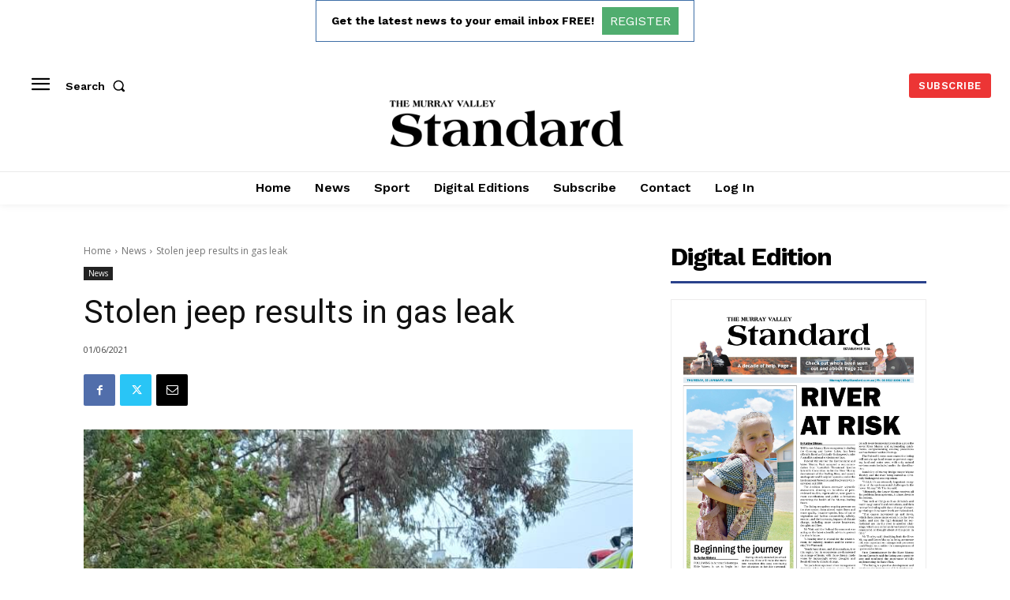

--- FILE ---
content_type: text/html; charset=utf-8
request_url: https://www.google.com/recaptcha/api2/aframe
body_size: 269
content:
<!DOCTYPE HTML><html><head><meta http-equiv="content-type" content="text/html; charset=UTF-8"></head><body><script nonce="-VjB6m1GNxPLxF1MWScrkw">/** Anti-fraud and anti-abuse applications only. See google.com/recaptcha */ try{var clients={'sodar':'https://pagead2.googlesyndication.com/pagead/sodar?'};window.addEventListener("message",function(a){try{if(a.source===window.parent){var b=JSON.parse(a.data);var c=clients[b['id']];if(c){var d=document.createElement('img');d.src=c+b['params']+'&rc='+(localStorage.getItem("rc::a")?sessionStorage.getItem("rc::b"):"");window.document.body.appendChild(d);sessionStorage.setItem("rc::e",parseInt(sessionStorage.getItem("rc::e")||0)+1);localStorage.setItem("rc::h",'1769012238043');}}}catch(b){}});window.parent.postMessage("_grecaptcha_ready", "*");}catch(b){}</script></body></html>